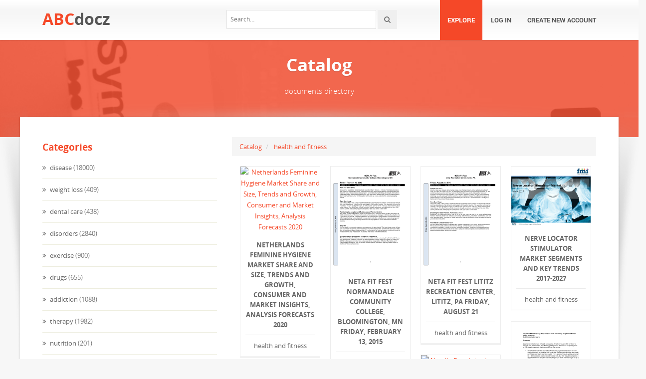

--- FILE ---
content_type: text/html;charset=UTF-8
request_url: https://abcdocz.com/catalog/health+and+fitness/9
body_size: 6347
content:



<!DOCTYPE html>
<html lang="en">
<head>
    <meta charset="utf-8">
    <meta name="viewport" content="width=device-width, initial-scale=1.0">
	        <title>abcdocz.com : Document publishing service</title>
        <meta name="description" content="Document publishing platform for all popular file formats: pdf, ppt, doc, txt, xls, and others." />
        <meta name="keywords" content="documents, document publication, document storage, Office documents, Office formats" />
	    <!-- Style -->
    <link href="/theme/calypso2/static/css/bootstrap.css" rel="stylesheet">
    <link href="/theme/calypso2/static/css/style.css" rel="stylesheet">
    <!-- Responsive -->
    <link href="/theme/calypso2/static/css/responsive.css" rel="stylesheet">
    <!-- Choose Layout -->
    <link href="/theme/calypso2/static/css/layout-semiboxed.css" rel="stylesheet">
    <!-- Choose Skin -->
            <link href="/theme/calypso2/static/css/skin-red.css" rel="stylesheet">
    
    <!-- Common -->
    <link href="/theme/calypso2/static/css/common.css" rel="stylesheet">
    <link rel="stylesheet" href="/css/calypso2.css">
    <!-- Favicon -->
    <link rel="shortcut icon" href="/theme/calypso2/static/img/favicon.ico">
    <!-- IE -->
    <!-- HTML5 Shim and Respond.js IE8 support of HTML5 elements and media queries -->
    <!-- WARNING: Respond.js doesn't work if you view the page via file:// -->
    <!--[if lt IE 9]>
	<script src="/theme/calypso2/static/js/html5shiv.js"></script>
	<script src="/theme/calypso2/static/js/respond.min.js"></script>
    <![endif]-->
    <!--[if lte IE 8]>
	<link href="/theme/calypso2/static/css/ie8.css" rel="stylesheet">
    <![endif]-->

    <script type="text/javascript">
        var gaUserId = 2;
        var gaUserType = 'empty';
    </script>
	<script>
  (function(i,s,o,g,r,a,m){i['GoogleAnalyticsObject']=r;i[r]=i[r]||function(){
  (i[r].q=i[r].q||[]).push(arguments)},i[r].l=1*new Date();a=s.createElement(o),
  m=s.getElementsByTagName(o)[0];a.async=1;a.src=g;m.parentNode.insertBefore(a,m)
  })(window,document,'script','//www.google-analytics.com/analytics.js','ga');

  ga('create', 'UA-13285480-41', 'auto');
  ga('require', 'displayfeatures');
  if(typeof gaAuthorId!= "undefined") {
   ga('set', 'dimension1', gaAuthorId);
  }
  if(typeof gaUserId!= "undefined") {
    ga('set', 'dimension2', gaUserId);
    if(gaUserId>0) ga('set', '&uid', gaUserId); 
  }
  if(typeof gaUserType!= "undefined") {
    ga('set', 'dimension3', gaUserType);      
  }
  if(typeof gaCategoryId!= "undefined") {
    ga('set', 'dimension4', gaCategoryId);      
  }
  
  ga('send', 'pageview');
</script>
<script async src="https://pagead2.googlesyndication.com/pagead/js/adsbygoogle.js?client=ca-pub-4574181568230206"
     crossorigin="anonymous"></script>

    <script src="/js/vendor/LAB.min.js"></script>
    <script src="/theme/calypso2/static/js/jquery.js"></script>
    <script src="/theme/calypso2/static/js/plugins.js"></script>

    <script type="text/javascript">
        $LAB.setGlobalDefaults({ Debug:true });
        $LAB_CHAIN = $LAB
                .script("/js/public.js").wait()
                .script("/theme/calypso2/static/js/bootstrap.js")
                .script("/theme/calypso2/static/js/common.js")
                .script("/theme/calypso2/static/js/script.js")
    </script>
</head>
<body class="off">


<div class="wrapbox">
    <!-- TOP AREA
================================================== -->
    
    <!-- NAV
================================================== -->
    <nav class="navbar wowmenu" role="navigation">
        <div class="container">
            <div class="navbar-header">
                <div class="navbar-brand logo-nav">
                                        <a href="/">ABC<span>docz</span></a>                </div>
            </div>
            <ul id="nav" class="nav navbar-nav pull-right">
                <li class="active"><a href="/catalog">Explore</a></li>
				                    <li><a href="/login">Log in</a></li>
                    <li><a href="/registration">Create new account</a></li>
				            </ul>
            <div class="search_frame hidden-md">
                <form action="/search/">
                    <div class="input-append">
                        <input type="text" placeholder="Search…" class="input-medium" name="q">
                        <button class="btn" type="submit"><i class="icon-search"></i></button>
                    </div>
                </form>
            </div>

        </div>
    </nav>
    <!-- /nav end-->

    <section class="pageheader-default text-center">
        <div class="semitransparentbg"><h1 class="animated fadeInLeftBig notransition">Catalog</h1>
<p class="animated fadeInRightBig notransition container wowbreadcr">documents directory</p>
</div>
    </section>

    <div class="wrapsemibox">
        <div class="semiboxshadow text-center">
            <img src="/theme/calypso2/static/img/shp.png" class="img-responsive" alt="">
        </div>

		





<section class="container">
    <div class="row">
		<div class="col-sm-4">
													<aside class="sidebar">
					<div class="wowwidget">
						<h4>Categories</h4>
						<ul class="categories">
															                                    <li><a href="/catalog/health+and+fitness/disease" title="disease">
										disease</a> (18000)</li>
																							                                    <li><a href="/catalog/health+and+fitness/weight+loss" title="weight loss">
										weight loss</a> (409)</li>
																							                                    <li><a href="/catalog/health+and+fitness/dental+care" title="dental care">
										dental care</a> (438)</li>
																							                                    <li><a href="/catalog/health+and+fitness/disorders" title="disorders">
										disorders</a> (2840)</li>
																							                                    <li><a href="/catalog/health+and+fitness/exercise" title="exercise">
										exercise</a> (900)</li>
																							                                    <li><a href="/catalog/health+and+fitness/drugs" title="drugs">
										drugs</a> (655)</li>
																							                                    <li><a href="/catalog/health+and+fitness/addiction" title="addiction">
										addiction</a> (1088)</li>
																							                                    <li><a href="/catalog/health+and+fitness/therapy" title="therapy">
										therapy</a> (1982)</li>
																							                                    <li><a href="/catalog/health+and+fitness/nutrition" title="nutrition">
										nutrition</a> (201)</li>
																							                                    <li><a href="/catalog/health+and+fitness/sports+medicine" title="sports medicine">
										sports medicine</a> (61)</li>
																							                                    <li><a href="/catalog/health+and+fitness/women%27s+health" title="women's health">
										women's health</a> (12)</li>
																							                                    <li><a href="/catalog/health+and+fitness/aging" title="aging">
										aging</a> (369)</li>
																							                                    <li><a href="/catalog/health+and+fitness/alternative+medicine" title="alternative medicine">
										alternative medicine</a> (197)</li>
																							                                    <li><a href="/catalog/health+and+fitness/incest+and+abuse+support" title="incest and abuse support">
										incest and abuse support</a> (130)</li>
																							                                    <li><a href="/catalog/health+and+fitness/sexuality" title="sexuality">
										sexuality</a> (57)</li>
																							                                    <li><a href="/catalog/health+and+fitness/men%27s+health" title="men's health">
										men's health</a> (16)</li>
																					</ul>
					</div>
				</aside>
					</div>
        <div class="col-sm-8">
            <div class="row">
                <ol class="breadcrumb">
                    <li><a href="/catalog">Catalog</a></li>
										                        <li>
                            <a  class="active"
							 href="/catalog/health+and+fitness">health and fitness</a>
                        </li>
					                </ol>
            </div>
			<div id="content">
				                    <div class="boxportfolio4 item">
                        <div class="boxcontainer">
                            <a href="/doc/4784252/netherlands-feminine-hygiene-market-share-and-size--trend...">
                                <img src="//sb.spotidoc.com/store/data/004784252_1-42502dc7ef52482e037ee35d186da350-250x500.png" alt="Netherlands Feminine Hygiene Market Share and Size, Trends and Growth, Consumer and Market Insights, Analysis Forecasts 2020"/>
                            </a>

							                            <h1><a 									href="/doc/4784252/netherlands-feminine-hygiene-market-share-and-size--trend...">Netherlands Feminine Hygiene Market Share and Size, Trends and Growth, Consumer and Market Insights, Analysis Forecasts 2020</a></h1>
                            <p>health and fitness</p>
                        </div>
                    </div>
				                    <div class="boxportfolio4 item">
                        <div class="boxcontainer">
                            <a href="/doc/405237/neta-fit-fest-normandale-community-college--bloomington--...">
                                <img src="//cdn1.abcdocz.com/store/data/000405237_1-32146194d678933bb9b65611495c9903-250x500.png" alt="NETA Fit Fest Normandale Community College, Bloomington, MN Friday, February 13, 2015"/>
                            </a>

							                            <h1><a 									href="/doc/405237/neta-fit-fest-normandale-community-college--bloomington--...">NETA Fit Fest Normandale Community College, Bloomington, MN Friday, February 13, 2015</a></h1>
                            <p>health and fitness</p>
                        </div>
                    </div>
				                    <div class="boxportfolio4 item">
                        <div class="boxcontainer">
                            <a href="/doc/1528120/neta-fit-fest-lititz-recreation-center--lititz--pa-friday...">
                                <img src="//cdn1.abcdocz.com/store/data/001528120_1-b7d72861a196c9403489eac8a9f6e73d-250x500.png" alt="NETA Fit Fest Lititz Recreation Center, Lititz, PA Friday, August 21"/>
                            </a>

							                            <h1><a 									href="/doc/1528120/neta-fit-fest-lititz-recreation-center--lititz--pa-friday...">NETA Fit Fest Lititz Recreation Center, Lititz, PA Friday, August 21</a></h1>
                            <p>health and fitness</p>
                        </div>
                    </div>
				                    <div class="boxportfolio4 item">
                        <div class="boxcontainer">
                            <a href="/doc/5204514/nerve-locator-stimulator-market-segments-and-key-trends-2...">
                                <img src="//cdn1.abcdocz.com/store/data/005204514_1-df0de562b8dec3b2d6b525d007c117bc-250x500.png" alt="Nerve Locator Stimulator Market Segments and Key Trends 2017-2027"/>
                            </a>

							                            <h1><a 									href="/doc/5204514/nerve-locator-stimulator-market-segments-and-key-trends-2...">Nerve Locator Stimulator Market Segments and Key Trends 2017-2027</a></h1>
                            <p>health and fitness</p>
                        </div>
                    </div>
				                    <div class="boxportfolio4 item">
                        <div class="boxcontainer">
                            <a href="/doc/319463/nerdwallet-health-study--medical-debt-crisis-worsening-de...">
                                <img src="//cdn1.abcdocz.com/store/data/000319463_1-23636ecb112ab0633ec93d1ca9dd58bf-250x500.png" alt="NerdWallet Health study: Medical debt crisis worsening despite health care Summary"/>
                            </a>

							                            <h1><a 									href="/doc/319463/nerdwallet-health-study--medical-debt-crisis-worsening-de...">NerdWallet Health study: Medical debt crisis worsening despite health care Summary</a></h1>
                            <p>health and fitness</p>
                        </div>
                    </div>
				                    <div class="boxportfolio4 item">
                        <div class="boxcontainer">
                            <a href="/doc/4846623/needle-free-injections-medical-devices-pipeline-assessmen...">
                                <img src="//sb.spotidoc.com/store/data/004846623_1-fa09f708593af2b8d8f2a5d9b0d054ab-250x500.png" alt="Needle-Free-Injections-Medical-Devices-Pipeline-Assessment-2016"/>
                            </a>

							                            <h1><a 									href="/doc/4846623/needle-free-injections-medical-devices-pipeline-assessmen...">Needle-Free-Injections-Medical-Devices-Pipeline-Assessment-2016</a></h1>
                            <p>health and fitness</p>
                        </div>
                    </div>
				                    <div class="boxportfolio4 item">
                        <div class="boxcontainer">
                            <a href="/doc/1526227/nechi-institute--centre-of-indigenous-learning-est.-1974">
                                <img src="//cdn1.abcdocz.com/store/data/001526227_1-20fb24f0cabd3c0b2c49728c253b949e-250x500.png" alt="Nechi Institute: Centre of Indigenous Learning Est. 1974"/>
                            </a>

							                            <h1><a 									href="/doc/1526227/nechi-institute--centre-of-indigenous-learning-est.-1974">Nechi Institute: Centre of Indigenous Learning Est. 1974</a></h1>
                            <p>health and fitness</p>
                        </div>
                    </div>
				                    <div class="boxportfolio4 item">
                        <div class="boxcontainer">
                            <a href="/doc/1550705/nebosh-international-general-certificate-in-occupational-...">
                                <img src="//cdn1.abcdocz.com/store/data/001550705_1-152acf7068fa609f125dc5425e725187-250x500.png" alt="NEBOSH International General Certificate in Occupational Health"/>
                            </a>

							                            <h1><a 									href="/doc/1550705/nebosh-international-general-certificate-in-occupational-...">NEBOSH International General Certificate in Occupational Health</a></h1>
                            <p>health and fitness</p>
                        </div>
                    </div>
				                    <div class="boxportfolio4 item">
                        <div class="boxcontainer">
                            <a href="/doc/666071/nchandc-quality-account-2013-14-pdf">
                                <img src="//cdn1.abcdocz.com/store/data/000666071_1-0f47bfac5bf9e8984e82a19b34ea0511-250x500.png" alt="NCH&amp;C Quality Account 2013/14 PDF"/>
                            </a>

							                            <h1><a 									href="/doc/666071/nchandc-quality-account-2013-14-pdf">NCH&amp;C Quality Account 2013/14 PDF</a></h1>
                            <p>health and fitness</p>
                        </div>
                    </div>
				                    <div class="boxportfolio4 item">
                        <div class="boxcontainer">
                            <a href="/doc/304658/navmc-dir-5100.8-sd-may">
                                <img src="//cdn1.abcdocz.com/store/data/000304658_1-126b5d68bf4a7e86cd69d0fc663777c7-250x500.png" alt="NAVMC DIR 5100.8 SD May"/>
                            </a>

							                            <h1><a 									href="/doc/304658/navmc-dir-5100.8-sd-may">NAVMC DIR 5100.8 SD May</a></h1>
                            <p>health and fitness</p>
                        </div>
                    </div>
				                    <div class="boxportfolio4 item">
                        <div class="boxcontainer">
                            <a href="/doc/1745580/navinet-user-guide---select-health-of-south-carolina">
                                <img src="//cdn1.abcdocz.com/store/data/001745580_1-e98ac8eca7331031871b47f337aeaa7b-250x500.png" alt="Navinet User Guide - Select Health of South Carolina"/>
                            </a>

							                            <h1><a 									href="/doc/1745580/navinet-user-guide---select-health-of-south-carolina">Navinet User Guide - Select Health of South Carolina</a></h1>
                            <p>health and fitness</p>
                        </div>
                    </div>
				                    <div class="boxportfolio4 item">
                        <div class="boxcontainer">
                            <a href="/doc/125798/nautilus-commercial-series-treadclimber-tc916-highlights-">
                                <img src="//cdn1.abcdocz.com/store/data/000125798_1-d3b047f1f666c27a085a3b4c6947559f-250x500.png" alt="NAUTILUS COMMERCIAL SERIES TREADCLIMBER TC916 HIGHLIGHTS:"/>
                            </a>

							                            <h1><a 									href="/doc/125798/nautilus-commercial-series-treadclimber-tc916-highlights-">NAUTILUS COMMERCIAL SERIES TREADCLIMBER TC916 HIGHLIGHTS:</a></h1>
                            <p>health and fitness</p>
                        </div>
                    </div>
				                    <div class="boxportfolio4 item">
                        <div class="boxcontainer">
                            <a href="/doc/4805928/nausea-global-clinical-trials-review--h2--2015">
                                <img src="//sb.spotidoc.com/store/data/004805928_1-0f6cbf7a90dcfaf19145329a42b46e39-250x500.png" alt="Nausea Global Clinical Trials Review, H2, 2015"/>
                            </a>

							                            <h1><a 									href="/doc/4805928/nausea-global-clinical-trials-review--h2--2015">Nausea Global Clinical Trials Review, H2, 2015</a></h1>
                            <p>health and fitness</p>
                        </div>
                    </div>
				                    <div class="boxportfolio4 item">
                        <div class="boxcontainer">
                            <a href="/doc/179460/natural-selection.-v.-how-to-read-the-fundamental-equatio...">
                                <img src="//cdn1.abcdocz.com/store/data/000179460_1-84f3c68a959a5c6cb48baa0e8a6abac7-250x500.png" alt="Natural selection. V. How to read the fundamental equations *"/>
                            </a>

							                            <h1><a 									href="/doc/179460/natural-selection.-v.-how-to-read-the-fundamental-equatio...">Natural selection. V. How to read the fundamental equations *</a></h1>
                            <p>health and fitness</p>
                        </div>
                    </div>
				                    <div class="boxportfolio4 item">
                        <div class="boxcontainer">
                            <a href="/doc/1522405/natsilmh-mark-close-the-gap-day---national-aboriginal-torres">
                                <img src="//cdn1.abcdocz.com/store/data/001522405_1-e01d35bb6923f9db046afbf585136f08-250x500.png" alt="NATSILMH Mark Close the Gap Day - National Aboriginal Torres"/>
                            </a>

							                            <h1><a 									href="/doc/1522405/natsilmh-mark-close-the-gap-day---national-aboriginal-torres">NATSILMH Mark Close the Gap Day - National Aboriginal Torres</a></h1>
                            <p>health and fitness</p>
                        </div>
                    </div>
				                    <div class="boxportfolio4 item">
                        <div class="boxcontainer">
                            <a href="/doc/994041/national-summit-on-cultural-safety-in-nursing-and">
                                <img src="//cdn1.abcdocz.com/store/data/000994041_1-f6ad39299ddb8b6fa307b6e088f13d4e-250x500.png" alt="National Summit on Cultural Safety in Nursing and"/>
                            </a>

							                            <h1><a 									href="/doc/994041/national-summit-on-cultural-safety-in-nursing-and">National Summit on Cultural Safety in Nursing and</a></h1>
                            <p>health and fitness</p>
                        </div>
                    </div>
				                    <div class="boxportfolio4 item">
                        <div class="boxcontainer">
                            <a href="/doc/677743/national-service-plan-2015-health-service-executive">
                                <img src="//cdn1.abcdocz.com/store/data/000677743_1-7c7e4f944f31d16083b52d441df442e0-250x500.png" alt="National Service Plan 2015 Health Service Executive"/>
                            </a>

							                            <h1><a 									href="/doc/677743/national-service-plan-2015-health-service-executive">National Service Plan 2015 Health Service Executive</a></h1>
                            <p>health and fitness</p>
                        </div>
                    </div>
				                    <div class="boxportfolio4 item">
                        <div class="boxcontainer">
                            <a href="/doc/748505/national-seminar-on-right-to-health-law-and-ethics">
                                <img src="//cdn1.abcdocz.com/store/data/000748505_1-9ded70c615dac19bb49b004da38f139b-250x500.png" alt="National Seminar On Right to Health:Law And Ethics"/>
                            </a>

							                            <h1><a 									href="/doc/748505/national-seminar-on-right-to-health-law-and-ethics">National Seminar On Right to Health:Law And Ethics</a></h1>
                            <p>health and fitness</p>
                        </div>
                    </div>
				                    <div class="boxportfolio4 item">
                        <div class="boxcontainer">
                            <a href="/doc/683004/national-patient-safety-goals-effective-january">
                                <img src="//cdn1.abcdocz.com/store/data/000683004_1-80126bbf5627bbca4f5563eaf8354543-250x500.png" alt="National Patient Safety Goals Effective January"/>
                            </a>

							                            <h1><a 									href="/doc/683004/national-patient-safety-goals-effective-january">National Patient Safety Goals Effective January</a></h1>
                            <p>health and fitness</p>
                        </div>
                    </div>
				                    <div class="boxportfolio4 item">
                        <div class="boxcontainer">
                            <a href="/doc/37327/national-partnership-agreement-on-closing-the-gap-in-indi...">
                                <img src="//cdn1.abcdocz.com/store/data/000037327_2-973be8b0f1c695b34f184b326a9bed65-250x500.png" alt="NATIONAL PARTNERSHIP AGREEMENT ON CLOSING THE GAP IN INDIGENOUS HEALTH"/>
                            </a>

							                            <h1><a 									href="/doc/37327/national-partnership-agreement-on-closing-the-gap-in-indi...">NATIONAL PARTNERSHIP AGREEMENT ON CLOSING THE GAP IN INDIGENOUS HEALTH</a></h1>
                            <p>health and fitness</p>
                        </div>
                    </div>
				                    <div class="boxportfolio4 item">
                        <div class="boxcontainer">
                            <a href="/doc/22963/national-institutes-of-health-consensus-development-state...">
                                <img src="//cdn1.abcdocz.com/store/data/000022963_2-bc719414b5d60251a0c992342e613edc-250x500.png" alt="National Institutes of Health Consensus Development Statement  ACUPUNCTURE"/>
                            </a>

							                            <h1><a 									href="/doc/22963/national-institutes-of-health-consensus-development-state...">National Institutes of Health Consensus Development Statement  ACUPUNCTURE</a></h1>
                            <p>health and fitness</p>
                        </div>
                    </div>
							</div>

											
					<ul class="pagination  pagination-lg "">
				<li><a href="/catalog/health+and+fitness/1" title="Page 1">
			<i class="icon-double-angle-left"></i></a></li>
		<li><a href="/catalog/health+and+fitness/8" title="Page 8">
			<i class="icon-angle-left"></i></a></li>
	
											<li><a href="/catalog/health+and+fitness/5" title="Page 5">5</a></li>
															<li><a href="/catalog/health+and+fitness/6" title="Page 6">6</a></li>
															<li><a href="/catalog/health+and+fitness/7" title="Page 7">7</a></li>
															<li><a href="/catalog/health+and+fitness/8" title="Page 8">8</a></li>
															<li class="active"><a href="#" class="active">9</a></li>
															<li><a href="/catalog/health+and+fitness/10" title="Page 10">10</a></li>
															<li><a href="/catalog/health+and+fitness/11" title="Page 11">11</a></li>
															<li><a href="/catalog/health+and+fitness/12" title="Page 12">12</a></li>
															<li><a href="/catalog/health+and+fitness/13" title="Page 13">13</a></li>
						
				<li><a href="/catalog/health+and+fitness/10" title="Page 10">
			<i class="icon-angle-right"></i></a></li>
		<li><a href="/catalog/health+and+fitness/254" title="Page 254">
			<i class="icon-double-angle-right"></i></a></li>
	</ul>
			        </div>
	</div>
</section>

    </div>

    <div class="footer">
        <div class="container animated fadeInUpNow notransition">
            <div class="row">
                <div class="col-md-4">
                    <h1 class="title">abcdocz.com</h1>
                </div>
                <div class="col-md-4">
					<div class="footermap">
						
					</div>
                </div>
                <div class="col-md-4"></div>
            </div>
        </div>
    </div>
    <p id="back-top">
        <a href="#top"><span></span></a>
    </p>
    <div class="copyright">
        <div class="container">
            <div class="row">
                <div class="col-md-6">
                    <p class="pull-left">
                        &copy; Copyright 2026
                    </p>
                </div>
                <div class="col-md-6">
                    <ul class="footermenu pull-right">
                        <li><a href="/about">About abcdocz</a></li>
                        <li><a href="/dmca">DMCA / GDPR</a></li>
                        <li><a href="/abuse">Report</a></li>
                    </ul>
                </div>
            </div>
        </div>
    </div>

    <!-- /footer section end-->
</div>
<!-- /.wrapbox ends-->
<!-- SCRIPTS, placed at the end of the document so the pages load faster
================================================== -->
<!-- Yandex.Metrika counter -->
<script type="text/javascript">
    (function (d, w, c) {
        (w[c] = w[c] || []).push(function() {
            try {
                w.yaCounter30019054  = new Ya.Metrika({
                    id:30019054 
                });
            } catch(e) { }
        });

        var n = d.getElementsByTagName("script")[0],
            s = d.createElement("script"),
            f = function () { n.parentNode.insertBefore(s, n); };
        s.type = "text/javascript";
        s.async = true;
        s.src = (d.location.protocol == "https:" ? "https:" : "http:") + "//mc.yandex.ru/metrika/watch.js";

        if (w.opera == "[object Opera]") {
            d.addEventListener("DOMContentLoaded", f, false);
        } else { f(); }
    })(document, window, "yandex_metrika_callbacks");
</script>
<noscript><div><img src="//mc.yandex.ru/watch/30019054 " style="position:absolute; left:-9999px;" alt="" /></div></noscript>
<!-- /Yandex.Metrika counter -->

<link rel="stylesheet" type="text/css" href="//cdnjs.cloudflare.com/ajax/libs/cookieconsent2/3.1.0/cookieconsent.min.css" />
<style>
@media screen and (max-width: 768px)
{
.cc-revoke
{
    display: none;
}}
</style>
<script src="//cdnjs.cloudflare.com/ajax/libs/cookieconsent2/3.1.0/cookieconsent.min.js"></script>
<script>
window.addEventListener("load", function() {
window.cookieconsent.initialise(
{
    content:
    {
        href: "http://abcdocz.com/dmca"
    },
	location: true,
	palette:
    {
		button:
        {
            background: "#fff",
            text: "#237afc"
        },
        popup:
        {
            background: "#007bff"
        },
    },
	position: "bottom-right",
	revokable: true,
	theme: "classic",
	type: "opt-in",

	onStatusChange: function(status)
    {
		if (typeof ezConsentCategories == 'object' && typeof __ezconsent == 'object')
		{
			window.ezConsentCategories.preferences =
            window.ezConsentCategories.statistics =
            window.ezConsentCategories.marketing = this.hasConsented();
            __ezconsent.setEzoicConsentSettings(window.ezConsentCategories);
		}
	}
})});
</script>
<script defer src="https://static.cloudflareinsights.com/beacon.min.js/vcd15cbe7772f49c399c6a5babf22c1241717689176015" integrity="sha512-ZpsOmlRQV6y907TI0dKBHq9Md29nnaEIPlkf84rnaERnq6zvWvPUqr2ft8M1aS28oN72PdrCzSjY4U6VaAw1EQ==" data-cf-beacon='{"version":"2024.11.0","token":"12bddeea840a41f1a443c016038bfdd9","r":1,"server_timing":{"name":{"cfCacheStatus":true,"cfEdge":true,"cfExtPri":true,"cfL4":true,"cfOrigin":true,"cfSpeedBrain":true},"location_startswith":null}}' crossorigin="anonymous"></script>
</body>
</html>


--- FILE ---
content_type: text/html; charset=utf-8
request_url: https://www.google.com/recaptcha/api2/aframe
body_size: 265
content:
<!DOCTYPE HTML><html><head><meta http-equiv="content-type" content="text/html; charset=UTF-8"></head><body><script nonce="hokaw1BdU8fErgx8bzu2PQ">/** Anti-fraud and anti-abuse applications only. See google.com/recaptcha */ try{var clients={'sodar':'https://pagead2.googlesyndication.com/pagead/sodar?'};window.addEventListener("message",function(a){try{if(a.source===window.parent){var b=JSON.parse(a.data);var c=clients[b['id']];if(c){var d=document.createElement('img');d.src=c+b['params']+'&rc='+(localStorage.getItem("rc::a")?sessionStorage.getItem("rc::b"):"");window.document.body.appendChild(d);sessionStorage.setItem("rc::e",parseInt(sessionStorage.getItem("rc::e")||0)+1);localStorage.setItem("rc::h",'1768935805816');}}}catch(b){}});window.parent.postMessage("_grecaptcha_ready", "*");}catch(b){}</script></body></html>

--- FILE ---
content_type: text/css
request_url: https://abcdocz.com/css/calypso2.css
body_size: 1415
content:
.social{width:300px;height:100%;position:absolute;top:28px;right:0}.social a,.social span{float:left !important;display:inline-block;width:26px !important;height:25px;margin-right:20px;overflow:hidden}.social .fb_icon{background:url(../img/soc_icons.png) -109px 0 no-repeat}.social .vk_icon{background:url(../img/soc_icons.png) -185px 0 no-repeat}.social .gl_icon{background:url(../img/soc_icons.png) 0px 0 no-repeat}.social .tw_icon{background:url(../img/soc_icons.png) -36px 0 no-repeat}.social .ya_icon{background:url(../img/soc_icons.png) -258px 0 no-repeat}.social .ok_icon{background:url(../img/soc_icons.png) -331px 0 no-repeat}.social .lj_icon{background:url(../img/soc_icons.png) -295px 0 no-repeat}.social .mr_icon{background:url(../img/soc_icons.png) -222px 0 no-repeat}.social .soc_quont{font-size:26px;color:#666;width:70px;margin-top:-2px}.social .addthis_counter{overflow:visible}.social .addthis_counter a.atc_s{margin-top:2px}.social .addthis_button_expanded,.social .addthis_button_compact{overflow:visible;background:none;font-size:26px;color:#666;line-height:35px;text-align:left;text-decoration:none}.social .addthis_button_compact span{line-height:25px}.addthis_button_google_plusone div{opacity:0}.addthis_button_google_plusone span{position:absolute}.share{top:0;right:0;display:none}.share .social.small{right:0;top:auto;position:relative;width:200px}.addthis_toolbox .addthis_button_compact{width:10px;margin:0px}.addthis_toolbox .addthis_button_expanded{background:none !important;border:1px solid gray;background-color:white !important;border-radius:20px;width:26px !important;height:26px !important;margin-top:4px;line-height:26px !important;text-align:center !important;padding:0px;font-size:14px !important;padding:0px !important}.addthis_toolbox table{margin-top:10px;width:287px}.addthis_toolbox table td:first-child{padding:0px 0px 2px 0px;width:124px;overflow:hidden}.addthis_toolbox table td:first-child a{cursor:pointer;padding:0}.addthis_toolbox table td:first-child a:last-child{margin-right:0px}.addthis_toolbox table td:nth-child(2){padding:0px 0px 2px 0px;width:10px}.addthis_toolbox table td:nth-child(3){padding:0px 0px 0px 5px;width:10px}.addthis_toolbox table td:nth-child(3) div{width:50px;height:35px;overflow:hidden}#viewer{width:1000px;height:800px;background-color:white}.control{position:absolute;z-index:1;margin:0 !important}.icon{width:38px;height:38px;padding:0 !important;border:none !important;outline:none !important;margin:0 20px 0 0 !important}.icon.disabled{opacity:.7}.icon:last-of-type{margin:0 !important}.text{font-family:sans-serif;color:#000;text-shadow:-1px -1px 0 #fff, 1px -1px 0 #fff, -1px 1px 0 #fff, 1px 1px 0 #fff}.toolbar{bottom:0;left:0;padding:20px}.toolbar:hover{background-color:rgba(0,0,0,0.25)}.progress{bottom:90px;left:20px;pointer-events:none}.counter{bottom:25px;right:30px;pointer-events:none}.preloader{top:50%;left:50%;transform:translate(-50%, -50%);pointer-events:none;width:150px;height:150px;background:url(../img/preload.gif) no-repeat;background-size:100% 100%}.page-up{background:url(../img/icons.png) 0 0}.page-down{background:url(../img/icons.png) -38px 0}.zoom-in{background:url(../img/icons.png) -76px 0}.zoom-out{background:url(../img/icons.png) -114px 0}.display-state{background:url(../img/icons.png) -152px 0}.display-scroll{background:url(../img/icons.png) -190px 0}.display-slide{background:url(../img/icons.png) -228px 0}.progress-bar{width:200px}.progress-text{position:relative}.page-total{font-size:14px}.page-current{font-size:38px}.control.footer{bottom:0;height:54px;background:#1c1c1c;position:absolute;width:100%;padding:0;margin:0}.control.footer .center,.control.footer .right,.control.footer .left{position:absolute;top:10px}.control.footer .progress{height:4px;left:0px;top:0px;position:absolute;background-color:#7a7a7a;width:100%}.control.footer .progress .fill{background-color:#333;height:100%}.control.footer .pages_block{padding:0;float:none;height:50px;line-height:38px;position:relative}.control.footer .pages_block span:last-child{margin-right:0px}.control.footer .pages_block .page_number,.control.footer .pages_block .page_numbers,.control.footer .pages_block .slash{font-size:11px;color:#999;float:none;margin-right:5px}.control.footer .center{left:50%;margin-left:-22px}.control.footer .center button{position:absolute;top:0px;margin-right:0px}.control.footer .center button:first-child{left:-46px}.control.footer .center button:last-child{position:absolute;right:-66px;margin-right:0px;top:0px}.control.footer .right{right:30px}.control.footer .left{left:30px}.control.footer#viewer-below{bottom:auto !important;position:relative !important;width:calc(1000px - 38px)}.control.share{padding-left:40px}.control.share:hover{background-color:rgba(0,0,0,0.25)}.control.share .social{height:35px !important}#viewer{background-color:white;width:auto}#viewer-below{width:auto !important}.control.actions{display:table;top:17px;left:10px}.control.actions .panel{display:none;background-color:#101010;padding:20px}.control.actions .panel a{color:white}


--- FILE ---
content_type: text/plain
request_url: https://www.google-analytics.com/j/collect?v=1&_v=j102&a=764675826&t=pageview&_s=1&dl=https%3A%2F%2Fabcdocz.com%2Fcatalog%2Fhealth%2Band%2Bfitness%2F9&ul=en-us%40posix&dt=abcdocz.com%20%3A%20Document%20publishing%20service&sr=1280x720&vp=1280x720&_u=YGBAgEABAAAAACAAI~&jid=1415294256&gjid=280769445&cid=269750446.1768935802&uid=2&tid=UA-13285480-41&_gid=1151557183.1768935802&_slc=1&cd2=2&cd3=empty&z=1789533855
body_size: -449
content:
2,cG-RTT8D741QK